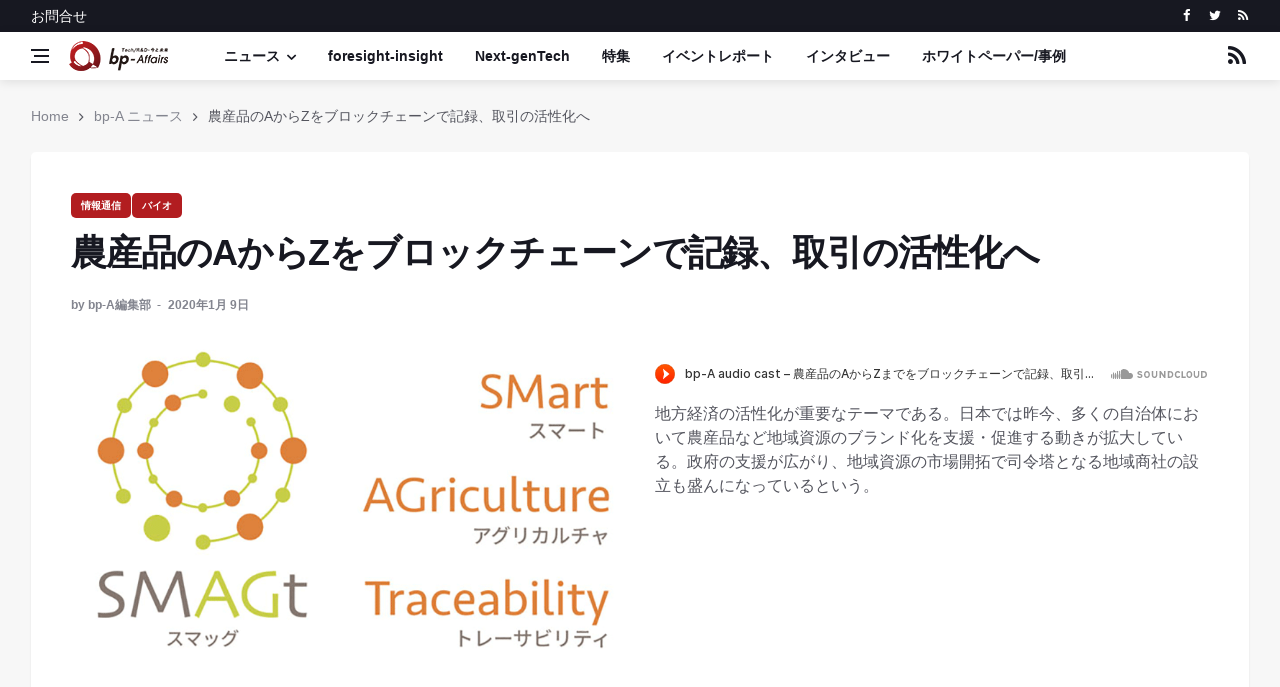

--- FILE ---
content_type: text/html; charset=UTF-8
request_url: https://bp-affairs.com/news/2020/01/20200109-9714.html
body_size: 21509
content:
<!DOCTYPE html>

<html lang="ja">
<head>
  <meta charset="utf-8">
  <meta name="viewport" content="width=device-width, initial-scale=1, shrink-to-fit=no" />
    <title>農産品のAからZをブロックチェーンで記録、取引の活性化へ - bp-A ニュース | Business & Public Affairs Web Site</title>
    <meta name="description" content="地方経済の活性化が重要なテーマである。日本では昨今、多くの自治体において農産品など地域資源のブランド化を支援・促進する動きが拡大している。政府の支援が広がり、地域資源の市場開拓で司令塔となる地域商社の設立も盛んになっているという。">
    <link rel="prev" href="https://bp-affairs.com/news/2020/01/20200109-9713.html" title="一眼レフカメラを遠隔操作する報道プロ向けソリューション登場！">
    <link rel="next" href="https://bp-affairs.com/news/2020/01/20200109-9715.html" title="電話応対業務をAIが代行する、自動化で連携">
    <!-- Open Graph Protocol -->
    <meta property="og:type" content="article">
    <meta property="og:locale" content="ja_JP">
    <meta property="og:title" content="農産品のAからZをブロックチェーンで記録、取引の活性化へ - bp-A ニュース | Business & Public Affairs Web Site">
    <meta property="og:url" content="https://bp-affairs.com/news/2020/01/20200109-9714.html">
    <meta property="og:description" content="地方経済の活性化が重要なテーマである。日本では昨今、多くの自治体において農産品など地域資源のブランド化を支援・促進する動きが拡大している。政府の支援が広がり、地域資源の市場開拓で司令塔となる地域商社の設立も盛んになっているという。">
    <meta property="og:site_name" content="Business & Public Affairs Web Site">
    <meta property="og:image" content="https://bp-affairs.com/news/images/2020010902.png">
    <!-- Metadata -->
    <meta itemprop="description" content="地方経済の活性化が重要なテーマである。日本では昨今、多くの自治体において農産品など地域資源のブランド化を支援・促進する動きが拡大している。政府の支援が広がり、地域資源の市場開拓で司令塔となる地域商社の設立も盛んになっているという。">
    <link itemprop="url" href="https://bp-affairs.com/news/2020/01/20200109-9714.html">
    <link itemprop="image" href="https://bp-affairs.com/news/images/2020010902.png">
  <!-- Google Fonts -->
  <link href='https://fonts.googleapis.com/css?family=Montserrat:400,600,700%7CSource+Sans+Pro:400,600,700' rel='stylesheet'>
  <!-- Css -->
  <link rel="stylesheet" href="/common/new_2018/css/bootstrap.min.css" />
  <link rel="stylesheet" href="/common/new_2018/css/font-icons.css" />
  <link rel="stylesheet" href="/common/new_2018/css/style.css" />
  <!-- Favicons -->
  <link rel="shortcut icon" href="/common/images/favicon.png">
  <link rel="apple-touch-icon" href="/common/images/favicon.png">
  <link rel="apple-touch-icon" sizes="72x72" href="/common/images/favicon.png">
  <link rel="apple-touch-icon" sizes="114x114" href="/common/images/favicon.png">
  <!-- Lazyload (must be placed in head in order to work) -->
  <script src="/common/new_2018/js/lazysizes.min.js"></script>
    <script>
  (function(i,s,o,g,r,a,m){i['GoogleAnalyticsObject']=r;i[r]=i[r]||function(){
  (i[r].q=i[r].q||[]).push(arguments)},i[r].l=1*new Date();a=s.createElement(o),
  m=s.getElementsByTagName(o)[0];a.async=1;a.src=g;m.parentNode.insertBefore(a,m)
  })(window,document,'script','https://www.google-analytics.com/analytics.js','ga');

  ga('create', 'UA-100359189-1', 'auto');
  ga('send', 'pageview');

</script>
</head>
<body class="bg-light single-post style-default style-rounded">
  <!-- Preloader -->
  <div class="loader-mask">
    <div class="loader">
      <div></div>
    </div>
  </div>
  <!-- Bg Overlay -->
  <div class="content-overlay"></div>
  <!-- Sidenav -->    
  <header class="sidenav" id="sidenav">
    <!-- close -->
    <div class="sidenav__close">
      <button class="sidenav__close-button" id="sidenav__close-button" aria-label="close sidenav">
        <i class="ui-close sidenav__close-icon"></i>
      </button>
    </div>
    <!-- Nav -->
    <nav class="sidenav__menu-container">
      <ul class="sidenav__menu" role="menubar">
        <li>
         <a href="/foresight-insight/" class="sidenav__menu-url">foresight-insight</a>
        </li>
        <li>
          <a href="/foresight-insight/next-gentech/" class="sidenav__menu-url">Next-genTech</a>
        </li>
        <li>
          <a href="/foresight-insight/special/" class="sidenav__menu-url">特集</a>
        </li>
        <li>
          <a href="/foresight-insight/event-report/" class="sidenav__menu-url">イベントレポート</a>
        </li>
        <li>
          <a href="/foresight-insight/interview/" class="sidenav__menu-url">インタビュー</a>
        </li>
        <li>
          <a href="/case/" class="sidenav__menu-url">ホワイトペーパー/事例</a>
        </li>


      
  
  
<a href="https://bp-affairs.com/news/it/" class="sidenav__menu-url">情報通信</a>
  
  
  
      
  
  
<a href="https://bp-affairs.com/news/finance/" class="sidenav__menu-url">金融</a>
  
  
  
      
  
  
<a href="https://bp-affairs.com/news/biotechnology/" class="sidenav__menu-url">バイオ</a>
  
  
  
      
  
  
<a href="https://bp-affairs.com/news/robot/" class="sidenav__menu-url">ロボット/AI</a>
  
  
  
      
  
  
<a href="https://bp-affairs.com/news/logistics/" class="sidenav__menu-url">ロジスティクス</a>
  
  
  
      
  
  
<a href="https://bp-affairs.com/news/manufacture/" class="sidenav__menu-url">製造</a>
  
  
  
      
  
  
<a href="https://bp-affairs.com/news/automobile/" class="sidenav__menu-url">自動車</a>
  
  
  
      
  
  
<a href="https://bp-affairs.com/news/healthcare/" class="sidenav__menu-url">ヘルスケア</a>
  
  
  
      
  
  
<a href="https://bp-affairs.com/news/energy/" class="sidenav__menu-url">エネルギー</a>
  
  
  
        

      </ul>
    </nav>
    <div class="socials sidenav__socials"> 
      <a class="social social-facebook" href="https://www.facebook.com/bpaffairs/" target="_blank" aria-label="facebook">
        <i class="ui-facebook"></i>
      </a>
      <a class="social social-twitter" href="https://twitter.com/bpAffairs" target="_blank" aria-label="twitter">
        <i class="ui-twitter"></i>
      </a>
      <a class="social social-rss" href="https://bp-affairs.com/atom.xml" target="_blank" aria-label="rss">
        <i class="ui-rss"></i>
      </a>
    </div>
  </header> <!-- end sidenav -->
  <main class="main oh" id="main">
    <!-- Top Bar -->
    <div class="top-bar d-none d-lg-block">
      <div class="container">
        <div class="row">
          <!-- Top menu -->
          <div class="col-lg-6">
            <ul class="top-menu">
              
              <li><a href="https://bp-affairs.com/about-us/contact.html">お問合せ</a></li>
            </ul>
          </div>
          <!-- Socials -->
          <div class="col-lg-6">
            <div class="socials nav__socials socials--nobase socials--white justify-content-end"> 
      <a class="social social-facebook" href="https://www.facebook.com/bpaffairs/" target="_blank" aria-label="facebook">
        <i class="ui-facebook"></i>
      </a>
      <a class="social social-twitter" href="https://twitter.com/bpAffairs" target="_blank" aria-label="twitter">
        <i class="ui-twitter"></i>
      </a>
      <a class="social social-rss" href="https://bp-affairs.com/atom.xml" target="_blank" aria-label="rss">
        <i class="ui-rss"></i>
      </a>
            </div>
          </div>
        </div>
      </div>
    </div> <!-- end top bar -->        
    <!-- Navigation -->
    <header class="nav">
      <div class="nav__holder nav--sticky">
        <div class="container relative">
          <div class="flex-parent">
            <!-- Side Menu Button -->
            <button class="nav-icon-toggle" id="nav-icon-toggle" aria-label="Open side menu">
              <span class="nav-icon-toggle__box">
                <span class="nav-icon-toggle__inner"></span>
              </span>
            </button> 
            <!-- Logo -->
          <a href="/" class="logo">
              <img class="logo__img" src="/common/images/bp-a-audiocast.png" srcset="/common/images/head-logo.png 1x, /common/images/head-logo.png" alt="bp-Affairs">
            </a>
            <!-- Nav-wrap -->
            <nav class="flex-child nav__wrap d-none d-lg-block">              
              <ul class="nav__menu">
                <li class="nav__dropdown">
                  <a href="/news/">ニュース</a>
<ul class="nav__dropdown-menu">



  
  
<a href="https://bp-affairs.com/news/it/" class="sidenav__menu-url">情報通信</a>
  
  



  
  
<a href="https://bp-affairs.com/news/finance/" class="sidenav__menu-url">金融</a>
  
  



  
  
<a href="https://bp-affairs.com/news/biotechnology/" class="sidenav__menu-url">バイオ</a>
  
  



  
  
<a href="https://bp-affairs.com/news/robot/" class="sidenav__menu-url">ロボット/AI</a>
  
  



  
  
<a href="https://bp-affairs.com/news/logistics/" class="sidenav__menu-url">ロジスティクス</a>
  
  



  
  
<a href="https://bp-affairs.com/news/manufacture/" class="sidenav__menu-url">製造</a>
  
  



  
  
<a href="https://bp-affairs.com/news/automobile/" class="sidenav__menu-url">自動車</a>
  
  



  
  
<a href="https://bp-affairs.com/news/healthcare/" class="sidenav__menu-url">ヘルスケア</a>
  
  



  
  
<a href="https://bp-affairs.com/news/energy/" class="sidenav__menu-url">エネルギー</a>
  
  





</ul>
        </li>
        <li>
         <a href="/foresight-insight/" class="sidenav__menu-url">foresight-insight</a>
        </li>
        <li>
          <a href="/foresight-insight/next-gentech/" class="sidenav__menu-url">Next-genTech</a>
        </li>
        <li>
          <a href="/foresight-insight/special/" class="sidenav__menu-url">特集</a>
        </li>
        <li>
          <a href="/foresight-insight/event-report/" class="sidenav__menu-url">イベントレポート</a>
        </li>
        <li>
          <a href="/foresight-insight/interview/" class="sidenav__menu-url">インタビュー</a>
        </li>
        <li>
          <a href="/case/" class="sidenav__menu-url">ホワイトペーパー/事例</a>
        </li>
              </ul> <!-- end menu -->
            </nav> <!-- end nav-wrap -->
            <!-- Nav Right -->
            <div class="nav__right">
              <!-- Search -->
              <div class="nav__right-item nav__search">
                <a href="#" class="nav__search-trigger" id="nav__search-trigger">
                  <i class="ui-rss"></i>
                </a>
                <div class="nav__search-box" id="nav__search-box">
                   <form class="mc4wp-form" method="post">
                  <div class="mc4wp-form-fields">
                    <div class="form-group">
                    <a href="https://bp-affairs.com/atom.xml" target="_blank">https://bp-affairs.com/atom.xml</a>
                    </div>
                  </div>
                </form>  
                </div>
              </div>
            </div> <!-- end nav right --> 
          </div> <!-- end flex-parent -->
        </div> <!-- end container -->
      </div>
    </header> <!-- end navigation -->
    <!-- Breadcrumbs -->
    <div class="container">
      <ul class="breadcrumbs">
        <li class="breadcrumbs__item">
        <a href="/" class="breadcrumbs__url">Home</a>
        </li>
        <li class="breadcrumbs__item">
          <a href="https://bp-affairs.com/news/" class="breadcrumbs__url">bp-A ニュース</a>
        </li>
        <li class="breadcrumbs__item breadcrumbs__item--current">
          農産品のAからZをブロックチェーンで記録、取引の活性化へ
        </li>
      </ul>
    </div>
    <div class="main-container container blog__content" id="main-container">
      <!-- Content -->
      <div class="row">
        <!-- post content -->
        <div class="col-lg-12 blog__content mb-72">
          <div class="content-box">           
            <!-- standard post -->
            <article class="entry mb-0">
              <div class="single-post__entry-header entry__header">
                <a href="https://bp-affairs.com/news/it/" class="entry__meta-category entry__meta-category--label entry__meta-category--red" title="情報通信">情報通信</a><a href="https://bp-affairs.com/news/biotechnology/" class="entry__meta-category entry__meta-category--label entry__meta-category--red" title="バイオ">バイオ</a>
                <h1 class="single-post__entry-title">
                  農産品のAからZをブロックチェーンで記録、取引の活性化へ
                </h1>
                <div class="entry__meta-holder">
                  <ul class="entry__meta">
                    <li class="entry__meta-author">
                      <span>by</span>
                       
                          bp-A編集部
                        <!-- End box-user -->
                    
                    </li>
                    <li class="entry__meta-date">
                      <time datetime="2020-01-09T01:03:57+09:00" >2020&#24180;1&#26376; 9&#26085;</time>
                    </li>
                  </ul>
                </div>
              </div> <!-- end entry header -->
        <div class="row">
          <div class="col-lg-6">
              <div class="entry__img-holder">
                <img src="https://bp-affairs.com/news/images/2020010902.png" alt="" class="img-responsive mx-auto" style="width: 600px;">
              </div>
          </div>
          <div class="col-lg-6">
<p class="mb-24"><p><iframe width="100%" height="20" scrolling="no" frameborder="no" allow="autoplay" src="https://w.soundcloud.com/player/?url=https%3A//api.soundcloud.com/tracks/740524162&color=%23ff5500&inverse=false&auto_play=false&show_user=true"></iframe></p></p>
地方経済の活性化が重要なテーマである。日本では昨今、多くの自治体において農産品など地域資源のブランド化を支援・促進する動きが拡大している。政府の支援が広がり、地域資源の市場開拓で司令塔となる地域商社の設立も盛んになっているという。 
          </div>
         </div>
              <div class="entry__article-wrap">
                <div class="entry__article">
                  
                  <p><a href="https://www.isid.co.jp/" target="_blank">ISID</a>は7日、農産品の生産履歴と取引状況の可視化を目的としたスマート農業データ流通基盤 「SMAGt（スマッグ：スマートアグリカルチャー・トレーサビリティ）」を発表した。同社は'16年より<a href="https://www.town.aya.miyazaki.jp/" target="_blank">宮崎県綾町</a>と共同で、ブロックチェーン（分散型台帳）を活用して有機農産物の生産・流通履歴から個人の消費行動までを記録し可視化するシステムの構築に取り組み、実証を重ねてきた。この知見をベースにこの度開発したという。</p>

<p>「SMAGt」は各種農業支援アプリとの連携および取引状況の可視化機能を新たに実装。農産品の生産履歴から出荷、流通、販売までを暗号資産管理等でも使われるデジタル技術を用いて記録する。地場農産品のブランド化、食品偽装の防止、輸出拡大に取り組む団体や商社など農業関係者への提供が予定されている。しくみの事業化に向け現在、同社は複数の自治体・企業と社会実装の検証を実施している。</p>

<p>福島県で農業と観光の再生に向け、町の新たな特産品として国産バナナの栽培に取り組んでいる<a href="https://www.hirono-kousha.com/" target="_blank">広野町振興公社</a>との検証事例（<a href="https://bit.ly/2T7bipm" target="_blank">ふたばワールドに出展</a>）のほか、<a href="https://www.city.tottori.lg.jp/www/index.html" target="_blank">鳥取市</a>とは高収益を実現する「梨リレー栽培モデル」の確立に取り組み、マレーシアへの梨の輸出促進を図る<a href="http://www.cs-tottori.jp/" target="_blank">地域商社とっとり</a>と、現地バイヤーと消費者へこだわりの栽培情報と鳥取梨ブランド価値をアピールする事例も作った。</p>

<p>農薬や堆肥の使用状況、収穫時期と量の予測から販売に至るまでのデータを耐改ざん性の高いプラットフォーム「SMAGt」で可視化する。農業事業者は消費者へ"安全性"や"生産者のこだわり"を信頼情報として提供し、輸出規制にも効率的に対応できるという。<br />
</p>
                  <!-- tags -->
                  <div class="entry__tags">
                    <i class="ui-tags"></i>
                    <span class="entry__tags-label">カテゴリー:</span>
                    <a href="https://bp-affairs.com/news/it/" rel="tag" title="情報通信">情報通信</a><a href="https://bp-affairs.com/news/biotechnology/" rel="tag" title="バイオ">バイオ</a>
                  </div> <!-- end tags -->
                </div> <!-- end entry article -->
              </div> <!-- end entry article wrap -->
              <!-- Prev / Next Post -->
              <nav class="entry-navigation">
                <div class="clearfix">
                
                  <div class="entry-navigation--left">
                    <i class="ui-arrow-left"></i>
                    <span class="entry-navigation__label">前の記事へ</span>
                    <div class="entry-navigation__link">
                      <a href="https://bp-affairs.com/news/2020/01/20200109-9713.html" rel="next">一眼レフカメラを遠隔操作する報道プロ向けソリューション登場！</a>
                    </div>
                  </div>
                
                
                  <div class="entry-navigation--right">
                    <span class="entry-navigation__label">次の記事へ</span>
                    <i class="ui-arrow-right"></i>
                    <div class="entry-navigation__link">
                      <a href="https://bp-affairs.com/news/2020/01/20200109-9715.html" rel="prev">電話応対業務をAIが代行する、自動化で連携</a>
                    </div>
                  </div>
                
                </div>
              </nav>
              <!-- 関連サイト -->
              <div class="entry-author clearfix">
                <div class="entry-author__info">
                  <h6 class="entry-author__name">
                    関連サイト：<a href="https://www.isid.co.jp/news/release/2020/0107.html" target="_blank">株式会社電通国際情報サービス</a>
                  </h6>
                </div>
              </div>
            </article> <!-- end standard post -->
          </div> <!-- end content box -->
        </div> <!-- end post content -->
      </div> <!-- end content -->
    </div> <!-- end main container -->
    <!-- Footer -->
    <footer class="footer footer--dark">
      <div class="container">
        <div class="footer__widgets">
          <div class="row">
            <div class="col-lg-12 col-md-12 text-center">
              <aside class="widget widget-logo">
              <p><a href="/about-us/terms.html" title="サイト利用規約">サイト利用規約</a>　 | 　<a href="/about-us/privacy.html" title="個人情報保護方針">個人情報保護方針</a>　 | 　<a href="/about-us/" title=">bp-Affairsについて">bp-Affairsについて</a>　 | 　<a href="/about-us/business-support-program.html" title="ビジネスサポート">ビジネスサポート</a>　 | 　<a href="/about-us/operating-company.html" title="運営会社">運営会社</a>　 | 　<a href="/about-us/contact.html" title="お問合せ">お問合せ</a>　 | 　<a href="/sitemap.html" title="サイトマップ">サイトマップ</a></p>
                <p class="copyright">
                  Copyright &copy; <a href="https://bp-affairs.com/">bp-Affairs</a> - All rights reserved
                </p>
              </aside>
            </div>
          </div>
        </div>    
      </div> <!-- end container -->
    </footer> <!-- end footer -->
    <div id="back-to-top">
      <a href="#top" aria-label="Go to top"><i class="ui-arrow-up"></i></a>
    </div>
  </main> <!-- end main-wrapper -->
  <!-- jQuery Scripts -->
  <script src="/common/new_2018/js/jquery.min.js"></script>
  <script src="/common/new_2018/js/bootstrap.min.js"></script>
  <script src="/common/new_2018/js/easing.min.js"></script>
  <script src="/common/new_2018/js/owl-carousel.min.js"></script>
  <script src="/common/new_2018/js/flickity.pkgd.min.js"></script>
  <script src="/common/new_2018/js/twitterFetcher_min.js"></script>
  <script src="/common/new_2018/js/jquery.newsTicker.min.js"></script>  
  <script src="/common/new_2018/js/modernizr.min.js"></script>
  <script src="/common/new_2018/js/scripts.js"></script>
</body>
</html>

--- FILE ---
content_type: text/plain
request_url: https://www.google-analytics.com/j/collect?v=1&_v=j102&a=965759393&t=pageview&_s=1&dl=https%3A%2F%2Fbp-affairs.com%2Fnews%2F2020%2F01%2F20200109-9714.html&ul=en-us%40posix&dt=%E8%BE%B2%E7%94%A3%E5%93%81%E3%81%AEA%E3%81%8B%E3%82%89Z%E3%82%92%E3%83%96%E3%83%AD%E3%83%83%E3%82%AF%E3%83%81%E3%82%A7%E3%83%BC%E3%83%B3%E3%81%A7%E8%A8%98%E9%8C%B2%E3%80%81%E5%8F%96%E5%BC%95%E3%81%AE%E6%B4%BB%E6%80%A7%E5%8C%96%E3%81%B8%20-%20bp-A%20%E3%83%8B%E3%83%A5%E3%83%BC%E3%82%B9%20%7C%20Business%20%26%20Public%20Affairs%20Web%20Site&sr=1280x720&vp=1280x720&_u=IEBAAEABAAAAACAAI~&jid=223414721&gjid=150704504&cid=894331849.1769252393&tid=UA-100359189-1&_gid=1543526504.1769252393&_r=1&_slc=1&z=2119812764
body_size: -450
content:
2,cG-YRQNJ10E84